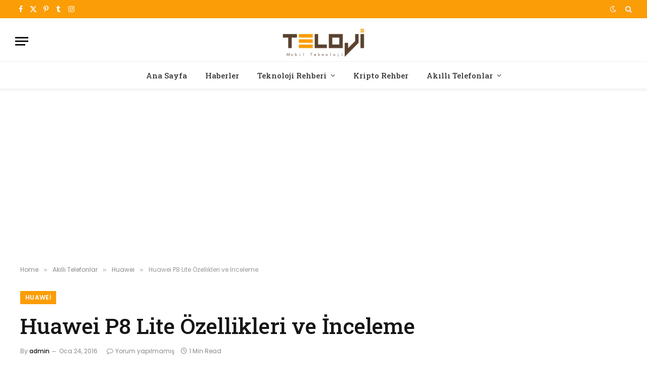

--- FILE ---
content_type: text/html; charset=UTF-8
request_url: https://teloji.com/huawei-p8-lite-ozellikleri-ve-inceleme/
body_size: 16552
content:

<!DOCTYPE html>
<html lang="tr" prefix="og: https://ogp.me/ns#" class="s-light site-s-light">

<head>

	<meta charset="UTF-8" />
	<meta name="viewport" content="width=device-width, initial-scale=1" />
	
<!-- Rank Math&#039;a Göre Arama Motoru Optimizasyonu - https://rankmath.com/ -->
<title>Huawei P8 Lite Özellikleri ve İnceleme - Teloji</title><link rel="preload" as="image" imagesrcset="https://teloji.com/wp-content/uploads/2016/01/huawei-p8-lite.jpg 800w, https://teloji.com/wp-content/uploads/2016/01/huawei-p8-lite-300x150.jpg 300w, https://teloji.com/wp-content/uploads/2016/01/huawei-p8-lite-768x384.jpg 768w, https://teloji.com/wp-content/uploads/2016/01/huawei-p8-lite-640x320.jpg 640w, https://teloji.com/wp-content/uploads/2016/01/huawei-p8-lite-681x341.jpg 681w" imagesizes="(max-width: 1200px) 100vw, 1200px" /><link rel="preload" as="font" href="https://teloji.com/wp-content/themes/smart-mag/css/icons/fonts/ts-icons.woff2?v3.2" type="font/woff2" crossorigin="anonymous" />
<meta name="description" content="Huawei&#039;nin 1000 TL altındaki bütçeler için geliştirdiği ve Türkiye&#039;de 850-900 TL fiyatla satışa sunulan Huawei P8 Lite&#039;nin tüm özelliklerini sizler için"/>
<meta name="robots" content="follow, index, max-snippet:-1, max-video-preview:-1, max-image-preview:large"/>
<link rel="canonical" href="https://teloji.com/huawei-p8-lite-ozellikleri-ve-inceleme/" />
<meta property="og:locale" content="tr_TR" />
<meta property="og:type" content="article" />
<meta property="og:title" content="Huawei P8 Lite Özellikleri ve İnceleme - Teloji" />
<meta property="og:description" content="Huawei&#039;nin 1000 TL altındaki bütçeler için geliştirdiği ve Türkiye&#039;de 850-900 TL fiyatla satışa sunulan Huawei P8 Lite&#039;nin tüm özelliklerini sizler için" />
<meta property="og:url" content="https://teloji.com/huawei-p8-lite-ozellikleri-ve-inceleme/" />
<meta property="og:site_name" content="Teknoloji, Akıllı Telefon ve Kripto Para Rehberi" />
<meta property="article:tag" content="huawei" />
<meta property="article:tag" content="p8 lite" />
<meta property="article:tag" content="p8 lite özellikleri" />
<meta property="article:tag" content="p8lite inceleme" />
<meta property="article:section" content="Huawei" />
<meta property="og:image" content="https://teloji.com/wp-content/uploads/2016/01/huawei-p8-lite.jpg" />
<meta property="og:image:secure_url" content="https://teloji.com/wp-content/uploads/2016/01/huawei-p8-lite.jpg" />
<meta property="og:image:width" content="800" />
<meta property="og:image:height" content="400" />
<meta property="og:image:alt" content="Huawei P8 Lite Özellikleri ve İnceleme" />
<meta property="og:image:type" content="image/jpeg" />
<meta property="article:published_time" content="2016-01-24T18:06:36+02:00" />
<meta name="twitter:card" content="summary" />
<meta name="twitter:title" content="Huawei P8 Lite Özellikleri ve İnceleme - Teloji" />
<meta name="twitter:description" content="Huawei&#039;nin 1000 TL altındaki bütçeler için geliştirdiği ve Türkiye&#039;de 850-900 TL fiyatla satışa sunulan Huawei P8 Lite&#039;nin tüm özelliklerini sizler için" />
<meta name="twitter:image" content="https://teloji.com/wp-content/uploads/2016/01/huawei-p8-lite.jpg" />
<meta name="twitter:label1" content="Yazan" />
<meta name="twitter:data1" content="admin" />
<meta name="twitter:label2" content="Okuma süresi" />
<meta name="twitter:data2" content="Bir dakikadan az" />
<script type="application/ld+json" class="rank-math-schema">{"@context":"https://schema.org","@graph":[{"@type":"Organization","@id":"https://teloji.com/#organization","name":"Teloji.com | Teknoloji, Ak\u0131ll\u0131 Telefon ve Kripto Para Rehberi","logo":{"@type":"ImageObject","@id":"https://teloji.com/#logo","url":"https://teloji.com/wp-content/uploads/2015/03/favicon_teloji.png","contentUrl":"https://teloji.com/wp-content/uploads/2015/03/favicon_teloji.png","caption":"Teknoloji, Ak\u0131ll\u0131 Telefon ve Kripto Para Rehberi","inLanguage":"tr","width":"32","height":"32"}},{"@type":"WebSite","@id":"https://teloji.com/#website","url":"https://teloji.com","name":"Teknoloji, Ak\u0131ll\u0131 Telefon ve Kripto Para Rehberi","publisher":{"@id":"https://teloji.com/#organization"},"inLanguage":"tr"},{"@type":"ImageObject","@id":"https://teloji.com/wp-content/uploads/2016/01/huawei-p8-lite.jpg","url":"https://teloji.com/wp-content/uploads/2016/01/huawei-p8-lite.jpg","width":"800","height":"400","inLanguage":"tr"},{"@type":"WebPage","@id":"https://teloji.com/huawei-p8-lite-ozellikleri-ve-inceleme/#webpage","url":"https://teloji.com/huawei-p8-lite-ozellikleri-ve-inceleme/","name":"Huawei P8 Lite \u00d6zellikleri ve \u0130nceleme - Teloji","datePublished":"2016-01-24T18:06:36+02:00","dateModified":"2016-01-24T18:06:36+02:00","isPartOf":{"@id":"https://teloji.com/#website"},"primaryImageOfPage":{"@id":"https://teloji.com/wp-content/uploads/2016/01/huawei-p8-lite.jpg"},"inLanguage":"tr"},{"@type":"Person","@id":"https://teloji.com/yazar/admin/","name":"admin","url":"https://teloji.com/yazar/admin/","image":{"@type":"ImageObject","@id":"https://secure.gravatar.com/avatar/713deffe8ff0899c92422fb42c47c2a87e1248afe90063c03a71a6d9f019b547?s=96&amp;r=g","url":"https://secure.gravatar.com/avatar/713deffe8ff0899c92422fb42c47c2a87e1248afe90063c03a71a6d9f019b547?s=96&amp;r=g","caption":"admin","inLanguage":"tr"},"worksFor":{"@id":"https://teloji.com/#organization"}},{"@type":"BlogPosting","headline":"Huawei P8 Lite \u00d6zellikleri ve \u0130nceleme - Teloji","datePublished":"2016-01-24T18:06:36+02:00","dateModified":"2016-01-24T18:06:36+02:00","articleSection":"Huawei","author":{"@id":"https://teloji.com/yazar/admin/","name":"admin"},"publisher":{"@id":"https://teloji.com/#organization"},"description":"Huawei&#039;nin 1000 TL alt\u0131ndaki b\u00fct\u00e7eler i\u00e7in geli\u015ftirdi\u011fi ve T\u00fcrkiye&#039;de 850-900 TL fiyatla sat\u0131\u015fa sunulan Huawei P8 Lite&#039;nin t\u00fcm \u00f6zelliklerini sizler i\u00e7in","name":"Huawei P8 Lite \u00d6zellikleri ve \u0130nceleme - Teloji","@id":"https://teloji.com/huawei-p8-lite-ozellikleri-ve-inceleme/#richSnippet","isPartOf":{"@id":"https://teloji.com/huawei-p8-lite-ozellikleri-ve-inceleme/#webpage"},"image":{"@id":"https://teloji.com/wp-content/uploads/2016/01/huawei-p8-lite.jpg"},"inLanguage":"tr","mainEntityOfPage":{"@id":"https://teloji.com/huawei-p8-lite-ozellikleri-ve-inceleme/#webpage"}}]}</script>
<!-- /Rank Math WordPress SEO eklentisi -->

<link rel='dns-prefetch' href='//fonts.googleapis.com' />
<link rel="alternate" type="application/rss+xml" title="Teloji &raquo; akışı" href="https://teloji.com/feed/" />
<link rel="alternate" type="application/rss+xml" title="Teloji &raquo; yorum akışı" href="https://teloji.com/comments/feed/" />
<link rel="alternate" type="application/rss+xml" title="Teloji &raquo; Huawei P8 Lite Özellikleri ve İnceleme yorum akışı" href="https://teloji.com/huawei-p8-lite-ozellikleri-ve-inceleme/feed/" />
<link rel="alternate" title="oEmbed (JSON)" type="application/json+oembed" href="https://teloji.com/wp-json/oembed/1.0/embed?url=https%3A%2F%2Fteloji.com%2Fhuawei-p8-lite-ozellikleri-ve-inceleme%2F" />
<link rel="alternate" title="oEmbed (XML)" type="text/xml+oembed" href="https://teloji.com/wp-json/oembed/1.0/embed?url=https%3A%2F%2Fteloji.com%2Fhuawei-p8-lite-ozellikleri-ve-inceleme%2F&#038;format=xml" />
<style id='wp-img-auto-sizes-contain-inline-css' type='text/css'>
img:is([sizes=auto i],[sizes^="auto," i]){contain-intrinsic-size:3000px 1500px}
/*# sourceURL=wp-img-auto-sizes-contain-inline-css */
</style>
<style id='wp-emoji-styles-inline-css' type='text/css'>

	img.wp-smiley, img.emoji {
		display: inline !important;
		border: none !important;
		box-shadow: none !important;
		height: 1em !important;
		width: 1em !important;
		margin: 0 0.07em !important;
		vertical-align: -0.1em !important;
		background: none !important;
		padding: 0 !important;
	}
/*# sourceURL=wp-emoji-styles-inline-css */
</style>
<link rel="stylesheet" href="https://teloji.com/wp-content/cache/minify/a5ff7.css" media="all" />

<style id='classic-theme-styles-inline-css' type='text/css'>
/*! This file is auto-generated */
.wp-block-button__link{color:#fff;background-color:#32373c;border-radius:9999px;box-shadow:none;text-decoration:none;padding:calc(.667em + 2px) calc(1.333em + 2px);font-size:1.125em}.wp-block-file__button{background:#32373c;color:#fff;text-decoration:none}
/*# sourceURL=/wp-includes/css/classic-themes.min.css */
</style>
<style id='global-styles-inline-css' type='text/css'>
:root{--wp--preset--aspect-ratio--square: 1;--wp--preset--aspect-ratio--4-3: 4/3;--wp--preset--aspect-ratio--3-4: 3/4;--wp--preset--aspect-ratio--3-2: 3/2;--wp--preset--aspect-ratio--2-3: 2/3;--wp--preset--aspect-ratio--16-9: 16/9;--wp--preset--aspect-ratio--9-16: 9/16;--wp--preset--color--black: #000000;--wp--preset--color--cyan-bluish-gray: #abb8c3;--wp--preset--color--white: #ffffff;--wp--preset--color--pale-pink: #f78da7;--wp--preset--color--vivid-red: #cf2e2e;--wp--preset--color--luminous-vivid-orange: #ff6900;--wp--preset--color--luminous-vivid-amber: #fcb900;--wp--preset--color--light-green-cyan: #7bdcb5;--wp--preset--color--vivid-green-cyan: #00d084;--wp--preset--color--pale-cyan-blue: #8ed1fc;--wp--preset--color--vivid-cyan-blue: #0693e3;--wp--preset--color--vivid-purple: #9b51e0;--wp--preset--gradient--vivid-cyan-blue-to-vivid-purple: linear-gradient(135deg,rgb(6,147,227) 0%,rgb(155,81,224) 100%);--wp--preset--gradient--light-green-cyan-to-vivid-green-cyan: linear-gradient(135deg,rgb(122,220,180) 0%,rgb(0,208,130) 100%);--wp--preset--gradient--luminous-vivid-amber-to-luminous-vivid-orange: linear-gradient(135deg,rgb(252,185,0) 0%,rgb(255,105,0) 100%);--wp--preset--gradient--luminous-vivid-orange-to-vivid-red: linear-gradient(135deg,rgb(255,105,0) 0%,rgb(207,46,46) 100%);--wp--preset--gradient--very-light-gray-to-cyan-bluish-gray: linear-gradient(135deg,rgb(238,238,238) 0%,rgb(169,184,195) 100%);--wp--preset--gradient--cool-to-warm-spectrum: linear-gradient(135deg,rgb(74,234,220) 0%,rgb(151,120,209) 20%,rgb(207,42,186) 40%,rgb(238,44,130) 60%,rgb(251,105,98) 80%,rgb(254,248,76) 100%);--wp--preset--gradient--blush-light-purple: linear-gradient(135deg,rgb(255,206,236) 0%,rgb(152,150,240) 100%);--wp--preset--gradient--blush-bordeaux: linear-gradient(135deg,rgb(254,205,165) 0%,rgb(254,45,45) 50%,rgb(107,0,62) 100%);--wp--preset--gradient--luminous-dusk: linear-gradient(135deg,rgb(255,203,112) 0%,rgb(199,81,192) 50%,rgb(65,88,208) 100%);--wp--preset--gradient--pale-ocean: linear-gradient(135deg,rgb(255,245,203) 0%,rgb(182,227,212) 50%,rgb(51,167,181) 100%);--wp--preset--gradient--electric-grass: linear-gradient(135deg,rgb(202,248,128) 0%,rgb(113,206,126) 100%);--wp--preset--gradient--midnight: linear-gradient(135deg,rgb(2,3,129) 0%,rgb(40,116,252) 100%);--wp--preset--font-size--small: 13px;--wp--preset--font-size--medium: 20px;--wp--preset--font-size--large: 36px;--wp--preset--font-size--x-large: 42px;--wp--preset--spacing--20: 0.44rem;--wp--preset--spacing--30: 0.67rem;--wp--preset--spacing--40: 1rem;--wp--preset--spacing--50: 1.5rem;--wp--preset--spacing--60: 2.25rem;--wp--preset--spacing--70: 3.38rem;--wp--preset--spacing--80: 5.06rem;--wp--preset--shadow--natural: 6px 6px 9px rgba(0, 0, 0, 0.2);--wp--preset--shadow--deep: 12px 12px 50px rgba(0, 0, 0, 0.4);--wp--preset--shadow--sharp: 6px 6px 0px rgba(0, 0, 0, 0.2);--wp--preset--shadow--outlined: 6px 6px 0px -3px rgb(255, 255, 255), 6px 6px rgb(0, 0, 0);--wp--preset--shadow--crisp: 6px 6px 0px rgb(0, 0, 0);}:where(.is-layout-flex){gap: 0.5em;}:where(.is-layout-grid){gap: 0.5em;}body .is-layout-flex{display: flex;}.is-layout-flex{flex-wrap: wrap;align-items: center;}.is-layout-flex > :is(*, div){margin: 0;}body .is-layout-grid{display: grid;}.is-layout-grid > :is(*, div){margin: 0;}:where(.wp-block-columns.is-layout-flex){gap: 2em;}:where(.wp-block-columns.is-layout-grid){gap: 2em;}:where(.wp-block-post-template.is-layout-flex){gap: 1.25em;}:where(.wp-block-post-template.is-layout-grid){gap: 1.25em;}.has-black-color{color: var(--wp--preset--color--black) !important;}.has-cyan-bluish-gray-color{color: var(--wp--preset--color--cyan-bluish-gray) !important;}.has-white-color{color: var(--wp--preset--color--white) !important;}.has-pale-pink-color{color: var(--wp--preset--color--pale-pink) !important;}.has-vivid-red-color{color: var(--wp--preset--color--vivid-red) !important;}.has-luminous-vivid-orange-color{color: var(--wp--preset--color--luminous-vivid-orange) !important;}.has-luminous-vivid-amber-color{color: var(--wp--preset--color--luminous-vivid-amber) !important;}.has-light-green-cyan-color{color: var(--wp--preset--color--light-green-cyan) !important;}.has-vivid-green-cyan-color{color: var(--wp--preset--color--vivid-green-cyan) !important;}.has-pale-cyan-blue-color{color: var(--wp--preset--color--pale-cyan-blue) !important;}.has-vivid-cyan-blue-color{color: var(--wp--preset--color--vivid-cyan-blue) !important;}.has-vivid-purple-color{color: var(--wp--preset--color--vivid-purple) !important;}.has-black-background-color{background-color: var(--wp--preset--color--black) !important;}.has-cyan-bluish-gray-background-color{background-color: var(--wp--preset--color--cyan-bluish-gray) !important;}.has-white-background-color{background-color: var(--wp--preset--color--white) !important;}.has-pale-pink-background-color{background-color: var(--wp--preset--color--pale-pink) !important;}.has-vivid-red-background-color{background-color: var(--wp--preset--color--vivid-red) !important;}.has-luminous-vivid-orange-background-color{background-color: var(--wp--preset--color--luminous-vivid-orange) !important;}.has-luminous-vivid-amber-background-color{background-color: var(--wp--preset--color--luminous-vivid-amber) !important;}.has-light-green-cyan-background-color{background-color: var(--wp--preset--color--light-green-cyan) !important;}.has-vivid-green-cyan-background-color{background-color: var(--wp--preset--color--vivid-green-cyan) !important;}.has-pale-cyan-blue-background-color{background-color: var(--wp--preset--color--pale-cyan-blue) !important;}.has-vivid-cyan-blue-background-color{background-color: var(--wp--preset--color--vivid-cyan-blue) !important;}.has-vivid-purple-background-color{background-color: var(--wp--preset--color--vivid-purple) !important;}.has-black-border-color{border-color: var(--wp--preset--color--black) !important;}.has-cyan-bluish-gray-border-color{border-color: var(--wp--preset--color--cyan-bluish-gray) !important;}.has-white-border-color{border-color: var(--wp--preset--color--white) !important;}.has-pale-pink-border-color{border-color: var(--wp--preset--color--pale-pink) !important;}.has-vivid-red-border-color{border-color: var(--wp--preset--color--vivid-red) !important;}.has-luminous-vivid-orange-border-color{border-color: var(--wp--preset--color--luminous-vivid-orange) !important;}.has-luminous-vivid-amber-border-color{border-color: var(--wp--preset--color--luminous-vivid-amber) !important;}.has-light-green-cyan-border-color{border-color: var(--wp--preset--color--light-green-cyan) !important;}.has-vivid-green-cyan-border-color{border-color: var(--wp--preset--color--vivid-green-cyan) !important;}.has-pale-cyan-blue-border-color{border-color: var(--wp--preset--color--pale-cyan-blue) !important;}.has-vivid-cyan-blue-border-color{border-color: var(--wp--preset--color--vivid-cyan-blue) !important;}.has-vivid-purple-border-color{border-color: var(--wp--preset--color--vivid-purple) !important;}.has-vivid-cyan-blue-to-vivid-purple-gradient-background{background: var(--wp--preset--gradient--vivid-cyan-blue-to-vivid-purple) !important;}.has-light-green-cyan-to-vivid-green-cyan-gradient-background{background: var(--wp--preset--gradient--light-green-cyan-to-vivid-green-cyan) !important;}.has-luminous-vivid-amber-to-luminous-vivid-orange-gradient-background{background: var(--wp--preset--gradient--luminous-vivid-amber-to-luminous-vivid-orange) !important;}.has-luminous-vivid-orange-to-vivid-red-gradient-background{background: var(--wp--preset--gradient--luminous-vivid-orange-to-vivid-red) !important;}.has-very-light-gray-to-cyan-bluish-gray-gradient-background{background: var(--wp--preset--gradient--very-light-gray-to-cyan-bluish-gray) !important;}.has-cool-to-warm-spectrum-gradient-background{background: var(--wp--preset--gradient--cool-to-warm-spectrum) !important;}.has-blush-light-purple-gradient-background{background: var(--wp--preset--gradient--blush-light-purple) !important;}.has-blush-bordeaux-gradient-background{background: var(--wp--preset--gradient--blush-bordeaux) !important;}.has-luminous-dusk-gradient-background{background: var(--wp--preset--gradient--luminous-dusk) !important;}.has-pale-ocean-gradient-background{background: var(--wp--preset--gradient--pale-ocean) !important;}.has-electric-grass-gradient-background{background: var(--wp--preset--gradient--electric-grass) !important;}.has-midnight-gradient-background{background: var(--wp--preset--gradient--midnight) !important;}.has-small-font-size{font-size: var(--wp--preset--font-size--small) !important;}.has-medium-font-size{font-size: var(--wp--preset--font-size--medium) !important;}.has-large-font-size{font-size: var(--wp--preset--font-size--large) !important;}.has-x-large-font-size{font-size: var(--wp--preset--font-size--x-large) !important;}
:where(.wp-block-post-template.is-layout-flex){gap: 1.25em;}:where(.wp-block-post-template.is-layout-grid){gap: 1.25em;}
:where(.wp-block-term-template.is-layout-flex){gap: 1.25em;}:where(.wp-block-term-template.is-layout-grid){gap: 1.25em;}
:where(.wp-block-columns.is-layout-flex){gap: 2em;}:where(.wp-block-columns.is-layout-grid){gap: 2em;}
:root :where(.wp-block-pullquote){font-size: 1.5em;line-height: 1.6;}
/*# sourceURL=global-styles-inline-css */
</style>
<link rel="stylesheet" href="https://teloji.com/wp-content/cache/minify/4c431.css" media="all" />

<link rel="stylesheet" href="https://teloji.com/wp-content/cache/minify/e8195.css" media="all" />

<link rel="stylesheet" href="https://teloji.com/wp-content/cache/minify/54f4a.css" media="all" />

<style id='smartmag-core-inline-css' type='text/css'>
:root { --c-main: #fb9d06;
--c-main-rgb: 251,157,6;
--text-font: "Poppins", system-ui, -apple-system, "Segoe UI", Arial, sans-serif;
--body-font: "Poppins", system-ui, -apple-system, "Segoe UI", Arial, sans-serif;
--title-font: "Roboto Slab", system-ui, -apple-system, "Segoe UI", Arial, sans-serif;
--h-font: "Roboto Slab", system-ui, -apple-system, "Segoe UI", Arial, sans-serif;
--title-fw-bold: 600;
--excerpt-size: 14px; }
.post-title:not(._) { font-weight: 500; }
.smart-head-main { --c-shadow: rgba(0,0,0,0.05); }
.smart-head-main .smart-head-top { --head-h: 36px; background-color: var(--c-main); }
.smart-head-main .smart-head-mid { --head-h: 85px; }
.smart-head-main .smart-head-bot { border-top-width: 1px; }
.navigation { font-family: "Roboto Slab", system-ui, -apple-system, "Segoe UI", Arial, sans-serif; }
.navigation-main .menu > li > a { font-weight: 500; }
.navigation-main { --nav-items-space: 18px; }
.s-light .navigation-main { --c-nav: #383838; }
.s-light .navigation { --c-nav-blip: #353535; }
.mobile-menu { font-family: "Roboto Slab", system-ui, -apple-system, "Segoe UI", Arial, sans-serif; font-size: 15px; }
.navigation-small .menu > li > a { font-family: "Poppins", system-ui, -apple-system, "Segoe UI", Arial, sans-serif; }
.s-dark .navigation-small { --c-nav: rgba(255,255,255,0.92); --c-nav-hov: #ffffff; }
.smart-head-main .spc-social { --c-spc-social: #ffffff; --c-spc-social-hov: #f2f2f2; }
.smart-head-main .logo-is-image { padding-top: 6px; }
.smart-head-main .search-icon:hover { color: #f2f2f2; }
.smart-head-main .scheme-switcher a:hover { color: #f2f2f2; }
.block-head .heading { font-family: "Poppins", system-ui, -apple-system, "Segoe UI", Arial, sans-serif; }
.block-head-e2 .heading { font-weight: 600; color: var(--c-main); }
.entry-content { font-size: 16px; line-height: 1.8; }


/*# sourceURL=smartmag-core-inline-css */
</style>
<link rel="stylesheet" href="https://teloji.com/wp-content/cache/minify/aad58.css" media="all" />

<link rel="stylesheet" href="https://teloji.com/wp-content/cache/minify/a9ba3.css" media="all" />

<link rel='stylesheet' id='smartmag-gfonts-custom-css' href='https://fonts.googleapis.com/css?display=swap&family=Poppins%3A400%2C500%2C600%2C700%7CRoboto+Slab%3A400%2C500%2C600%2C700' type='text/css' media='all' />
<script src="https://teloji.com/wp-content/cache/minify/d52ed.js"></script>

<script src="https://teloji.com/wp-content/cache/minify/63b1f.js"></script>

<link rel="https://api.w.org/" href="https://teloji.com/wp-json/" /><link rel="alternate" title="JSON" type="application/json" href="https://teloji.com/wp-json/wp/v2/posts/3451" /><link rel="EditURI" type="application/rsd+xml" title="RSD" href="https://teloji.com/xmlrpc.php?rsd" />
<meta name="generator" content="WordPress 6.9" />
<link rel='shortlink' href='https://teloji.com/?p=3451' />

		<!-- GA Google Analytics @ https://m0n.co/ga -->
		<script async src="https://www.googletagmanager.com/gtag/js?id=G-C4R8PJYHB2"></script>
		<script>
			window.dataLayer = window.dataLayer || [];
			function gtag(){dataLayer.push(arguments);}
			gtag('js', new Date());
			gtag('config', 'G-C4R8PJYHB2');
		</script>

	
		<script>
		var BunyadSchemeKey = 'bunyad-scheme';
		(() => {
			const d = document.documentElement;
			const c = d.classList;
			var scheme = localStorage.getItem(BunyadSchemeKey);
			
			if (scheme) {
				d.dataset.origClass = c;
				scheme === 'dark' ? c.remove('s-light', 'site-s-light') : c.remove('s-dark', 'site-s-dark');
				c.add('site-s-' + scheme, 's-' + scheme);
			}
		})();
		</script>
		<meta name="generator" content="Elementor 3.34.2; features: additional_custom_breakpoints; settings: css_print_method-external, google_font-enabled, font_display-swap">
			<style>
				.e-con.e-parent:nth-of-type(n+4):not(.e-lazyloaded):not(.e-no-lazyload),
				.e-con.e-parent:nth-of-type(n+4):not(.e-lazyloaded):not(.e-no-lazyload) * {
					background-image: none !important;
				}
				@media screen and (max-height: 1024px) {
					.e-con.e-parent:nth-of-type(n+3):not(.e-lazyloaded):not(.e-no-lazyload),
					.e-con.e-parent:nth-of-type(n+3):not(.e-lazyloaded):not(.e-no-lazyload) * {
						background-image: none !important;
					}
				}
				@media screen and (max-height: 640px) {
					.e-con.e-parent:nth-of-type(n+2):not(.e-lazyloaded):not(.e-no-lazyload),
					.e-con.e-parent:nth-of-type(n+2):not(.e-lazyloaded):not(.e-no-lazyload) * {
						background-image: none !important;
					}
				}
			</style>
			<link rel="icon" href="https://teloji.com/wp-content/uploads/2015/03/favicon_teloji.png" sizes="32x32" />
<link rel="icon" href="https://teloji.com/wp-content/uploads/2015/03/favicon_teloji.png" sizes="192x192" />
<link rel="apple-touch-icon" href="https://teloji.com/wp-content/uploads/2015/03/favicon_teloji.png" />
<meta name="msapplication-TileImage" content="https://teloji.com/wp-content/uploads/2015/03/favicon_teloji.png" />


</head>

<body data-rsssl=1 class="wp-singular post-template-default single single-post postid-3451 single-format-standard wp-custom-logo wp-theme-smart-mag no-sidebar post-layout-large post-cat-31 ts-img-hov-fade layout-normal elementor-default elementor-kit-34045">



<div class="main-wrap">

	
<div class="off-canvas-backdrop"></div>
<div class="mobile-menu-container off-canvas hide-widgets-sm" id="off-canvas">

	<div class="off-canvas-head">
		<a href="#" class="close">
			<span class="visuallyhidden">Close Menu</span>
			<i class="tsi tsi-times"></i>
		</a>

		<div class="ts-logo">
			<img class="logo-mobile logo-image logo-image-dark" src="https://teloji.com/wp-content/uploads/2022/11/0-teloji-544-180.png" width="272" height="90" alt="Teloji"/><img class="logo-mobile logo-image" src="https://teloji.com/wp-content/uploads/2022/11/0-teloji-544-180.png" width="272" height="90" alt="Teloji"/>		</div>
	</div>

	<div class="off-canvas-content">

					<ul class="mobile-menu"></ul>
		
		
		
		<div class="spc-social-block spc-social spc-social-b smart-head-social">
		
			
				<a href="https://www.facebook.com/telojicom" class="link service s-facebook" target="_blank" rel="nofollow noopener">
					<i class="icon tsi tsi-facebook"></i>					<span class="visuallyhidden">Facebook</span>
				</a>
									
			
				<a href="https://twitter.com/telojicom" class="link service s-twitter" target="_blank" rel="nofollow noopener">
					<i class="icon tsi tsi-twitter"></i>					<span class="visuallyhidden">X (Twitter)</span>
				</a>
									
			
				<a href="https://www.instagram.com/teloji/" class="link service s-instagram" target="_blank" rel="nofollow noopener">
					<i class="icon tsi tsi-instagram"></i>					<span class="visuallyhidden">Instagram</span>
				</a>
									
			
		</div>

		
	</div>

</div>
<div class="smart-head smart-head-a smart-head-main" id="smart-head" data-sticky="auto" data-sticky-type="smart" data-sticky-full>
	
	<div class="smart-head-row smart-head-top s-dark smart-head-row-full">

		<div class="inner full">

							
				<div class="items items-left ">
				
		<div class="spc-social-block spc-social spc-social-a smart-head-social">
		
			
				<a href="https://www.facebook.com/telojicom" class="link service s-facebook" target="_blank" rel="nofollow noopener">
					<i class="icon tsi tsi-facebook"></i>					<span class="visuallyhidden">Facebook</span>
				</a>
									
			
				<a href="https://twitter.com/telojicom" class="link service s-twitter" target="_blank" rel="nofollow noopener">
					<i class="icon tsi tsi-twitter"></i>					<span class="visuallyhidden">X (Twitter)</span>
				</a>
									
			
				<a href="https://tr.pinterest.com/teloji/" class="link service s-pinterest" target="_blank" rel="nofollow noopener">
					<i class="icon tsi tsi-pinterest-p"></i>					<span class="visuallyhidden">Pinterest</span>
				</a>
									
			
				<a href="https://www.tumblr.com/telojicom" class="link service s-tumblr" target="_blank" rel="nofollow noopener">
					<i class="icon tsi tsi-tumblr"></i>					<span class="visuallyhidden">Tumblr</span>
				</a>
									
			
				<a href="https://www.instagram.com/teloji/" class="link service s-instagram" target="_blank" rel="nofollow noopener">
					<i class="icon tsi tsi-instagram"></i>					<span class="visuallyhidden">Instagram</span>
				</a>
									
			
		</div>

						</div>

							
				<div class="items items-center empty">
								</div>

							
				<div class="items items-right ">
				
<div class="scheme-switcher has-icon-only">
	<a href="#" class="toggle is-icon toggle-dark" title="Switch to Dark Design - easier on eyes.">
		<i class="icon tsi tsi-moon"></i>
	</a>
	<a href="#" class="toggle is-icon toggle-light" title="Switch to Light Design.">
		<i class="icon tsi tsi-bright"></i>
	</a>
</div>

	<a href="#" class="search-icon has-icon-only is-icon" title="Search">
		<i class="tsi tsi-search"></i>
	</a>

				</div>

						
		</div>
	</div>

	
	<div class="smart-head-row smart-head-mid smart-head-row-3 is-light smart-head-row-full">

		<div class="inner full">

							
				<div class="items items-left ">
				
<button class="offcanvas-toggle has-icon" type="button" aria-label="Menu">
	<span class="hamburger-icon hamburger-icon-a">
		<span class="inner"></span>
	</span>
</button>				</div>

							
				<div class="items items-center ">
					<a href="https://teloji.com/" title="Teloji" rel="home" class="logo-link ts-logo logo-is-image">
		<span>
			
				
					<img src="https://teloji.com/wp-content/uploads/2022/11/0-teloji-272-90.png" class="logo-image logo-image-dark" alt="Teloji" srcset="https://teloji.com/wp-content/uploads/2022/11/0-teloji-272-90.png ,https://teloji.com/wp-content/uploads/2022/11/0-teloji-544-180.png 2x" width="272" height="90"/><img loading="lazy" src="https://teloji.com/wp-content/uploads/2022/11/0-teloji-272-90.png" class="logo-image" alt="Teloji" srcset="https://teloji.com/wp-content/uploads/2022/11/0-teloji-272-90.png ,https://teloji.com/wp-content/uploads/2022/11/0-teloji-544-180.png 2x" width="272" height="90"/>
									 
					</span>
	</a>				</div>

							
				<div class="items items-right empty">
								</div>

						
		</div>
	</div>

	
	<div class="smart-head-row smart-head-bot smart-head-row-3 is-light has-center-nav smart-head-row-full">

		<div class="inner full">

							
				<div class="items items-left empty">
								</div>

							
				<div class="items items-center ">
					<div class="nav-wrap">
		<nav class="navigation navigation-main nav-hov-a">
			<ul id="menu-ana_menum" class="menu"><li id="menu-item-2224" class="menu-item menu-item-type-custom menu-item-object-custom menu-item-home menu-item-2224"><a href="https://teloji.com">Ana Sayfa</a></li>
<li id="menu-item-41" class="menu-item menu-item-type-taxonomy menu-item-object-category menu-cat-4 menu-item-41"><a href="https://teloji.com/haberler/">Haberler</a></li>
<li id="menu-item-29587" class="menu-item menu-item-type-custom menu-item-object-custom menu-item-has-children menu-item-29587"><a href="#">Teknoloji Rehberi</a>
<ul class="sub-menu">
	<li id="menu-item-21104" class="menu-item menu-item-type-taxonomy menu-item-object-category menu-cat-6417 menu-item-21104"><a href="https://teloji.com/sosyal-medya/">Sosyal Medya</a></li>
	<li id="menu-item-35757" class="menu-item menu-item-type-taxonomy menu-item-object-category menu-cat-6526 menu-item-35757"><a href="https://teloji.com/yapay-zeka/">Yapay Zeka</a></li>
	<li id="menu-item-28381" class="menu-item menu-item-type-taxonomy menu-item-object-category menu-cat-6457 menu-item-28381"><a href="https://teloji.com/listeler/">Listeler</a></li>
	<li id="menu-item-40" class="menu-item menu-item-type-taxonomy menu-item-object-category menu-cat-6 menu-item-40"><a href="https://teloji.com/blog/">BLOG</a></li>
	<li id="menu-item-2544" class="menu-item menu-item-type-taxonomy menu-item-object-category menu-cat-1200 menu-item-2544"><a href="https://teloji.com/nasil-yapilir/hesabi-silme/">Hesabı Silme</a></li>
	<li id="menu-item-29586" class="menu-item menu-item-type-taxonomy menu-item-object-category menu-cat-7 menu-item-29586"><a href="https://teloji.com/operatorler/">Operatörler</a></li>
	<li id="menu-item-926" class="menu-item menu-item-type-taxonomy menu-item-object-category menu-cat-555 menu-item-926"><a href="https://teloji.com/nasil-yapilir/ekran-goruntusu-alma/">Ekran Görüntüsü Alma</a></li>
	<li id="menu-item-927" class="menu-item menu-item-type-taxonomy menu-item-object-category menu-cat-554 menu-item-927"><a href="https://teloji.com/nasil-yapilir/imei/">IMEI</a></li>
	<li id="menu-item-928" class="menu-item menu-item-type-taxonomy menu-item-object-category menu-cat-553 menu-item-928"><a href="https://teloji.com/nasil-yapilir/mobil-format/">Mobil Format</a></li>
	<li id="menu-item-29584" class="menu-item menu-item-type-taxonomy menu-item-object-category menu-cat-2 menu-item-29584"><a href="https://teloji.com/mobil-oyunlar/">Mobil Oyunlar</a></li>
	<li id="menu-item-29585" class="menu-item menu-item-type-taxonomy menu-item-object-category menu-cat-3 menu-item-29585"><a href="https://teloji.com/mobil-uygulamalar/">Mobil Uygulamalar</a></li>
	<li id="menu-item-18596" class="menu-item menu-item-type-taxonomy menu-item-object-category menu-cat-6165 menu-item-18596"><a href="https://teloji.com/guzel-sozler/">Güzel Sözler ve Mesajlar</a></li>
</ul>
</li>
<li id="menu-item-24592" class="menu-item menu-item-type-taxonomy menu-item-object-category menu-cat-6455 menu-item-24592"><a href="https://teloji.com/kripto-rehber/">Kripto Rehber</a></li>
<li id="menu-item-44" class="menu-item menu-item-type-taxonomy menu-item-object-category current-post-ancestor menu-item-has-children menu-cat-5 menu-item-44"><a href="https://teloji.com/akilli-telefonlar/">Akıllı Telefonlar</a>
<ul class="sub-menu">
	<li id="menu-item-80" class="menu-item menu-item-type-taxonomy menu-item-object-category menu-cat-24 menu-item-80"><a href="https://teloji.com/akilli-telefonlar/samsung/">Samsung</a></li>
	<li id="menu-item-76" class="menu-item menu-item-type-taxonomy menu-item-object-category menu-cat-25 menu-item-76"><a href="https://teloji.com/akilli-telefonlar/apple/">Apple</a></li>
	<li id="menu-item-6708" class="menu-item menu-item-type-taxonomy menu-item-object-category menu-cat-3183 menu-item-6708"><a href="https://teloji.com/akilli-telefonlar/xiaomi/">Xiaomi</a></li>
	<li id="menu-item-2813" class="menu-item menu-item-type-taxonomy menu-item-object-category current-post-ancestor current-menu-parent current-post-parent menu-cat-31 menu-item-2813"><a href="https://teloji.com/akilli-telefonlar/huawei/">Huawei</a></li>
	<li id="menu-item-19871" class="menu-item menu-item-type-taxonomy menu-item-object-category menu-cat-6390 menu-item-19871"><a href="https://teloji.com/akilli-telefonlar/honor/">Honor</a></li>
	<li id="menu-item-17561" class="menu-item menu-item-type-taxonomy menu-item-object-category menu-cat-5907 menu-item-17561"><a href="https://teloji.com/akilli-telefonlar/oppo/">Oppo</a></li>
	<li id="menu-item-6596" class="menu-item menu-item-type-taxonomy menu-item-object-category menu-cat-3135 menu-item-6596"><a href="https://teloji.com/akilli-telefonlar/nokia/">Nokia</a></li>
	<li id="menu-item-78" class="menu-item menu-item-type-taxonomy menu-item-object-category menu-cat-27 menu-item-78"><a href="https://teloji.com/akilli-telefonlar/lg/">LG</a></li>
	<li id="menu-item-81" class="menu-item menu-item-type-taxonomy menu-item-object-category menu-cat-28 menu-item-81"><a href="https://teloji.com/akilli-telefonlar/sony/">Sony</a></li>
	<li id="menu-item-74" class="menu-item menu-item-type-taxonomy menu-item-object-category menu-cat-26 menu-item-74"><a href="https://teloji.com/akilli-telefonlar/htc/">HTC</a></li>
	<li id="menu-item-5673" class="menu-item menu-item-type-taxonomy menu-item-object-category menu-cat-2721 menu-item-5673"><a href="https://teloji.com/akilli-telefonlar/google/">Google</a></li>
	<li id="menu-item-4664" class="menu-item menu-item-type-taxonomy menu-item-object-category menu-cat-870 menu-item-4664"><a href="https://teloji.com/akilli-telefonlar/oneplus/">OnePlus</a></li>
	<li id="menu-item-1241" class="menu-item menu-item-type-taxonomy menu-item-object-category menu-cat-35 menu-item-1241"><a href="https://teloji.com/akilli-telefonlar/asus/">Asus</a></li>
	<li id="menu-item-4435" class="menu-item menu-item-type-taxonomy menu-item-object-category menu-cat-2192 menu-item-4435"><a href="https://teloji.com/akilli-telefonlar/lenovo/">Lenovo</a></li>
	<li id="menu-item-33339" class="menu-item menu-item-type-taxonomy menu-item-object-category menu-cat-6458 menu-item-33339"><a href="https://teloji.com/akilli-telefonlar/nothing-phone/">Nothing Phone</a></li>
</ul>
</li>
</ul>		</nav>
	</div>
				</div>

							
				<div class="items items-right empty">
								</div>

						
		</div>
	</div>

	</div>
<div class="smart-head smart-head-a smart-head-mobile" id="smart-head-mobile" data-sticky="mid" data-sticky-type="smart" data-sticky-full>
	
	<div class="smart-head-row smart-head-mid smart-head-row-3 is-light smart-head-row-full">

		<div class="inner wrap">

							
				<div class="items items-left ">
				
<button class="offcanvas-toggle has-icon" type="button" aria-label="Menu">
	<span class="hamburger-icon hamburger-icon-a">
		<span class="inner"></span>
	</span>
</button>				</div>

							
				<div class="items items-center ">
					<a href="https://teloji.com/" title="Teloji" rel="home" class="logo-link ts-logo logo-is-image">
		<span>
			
									<img class="logo-mobile logo-image logo-image-dark" src="https://teloji.com/wp-content/uploads/2022/11/0-teloji-544-180.png" width="272" height="90" alt="Teloji"/><img class="logo-mobile logo-image" src="https://teloji.com/wp-content/uploads/2022/11/0-teloji-544-180.png" width="272" height="90" alt="Teloji"/>									 
					</span>
	</a>				</div>

							
				<div class="items items-right ">
				
<div class="scheme-switcher has-icon-only">
	<a href="#" class="toggle is-icon toggle-dark" title="Switch to Dark Design - easier on eyes.">
		<i class="icon tsi tsi-moon"></i>
	</a>
	<a href="#" class="toggle is-icon toggle-light" title="Switch to Light Design.">
		<i class="icon tsi tsi-bright"></i>
	</a>
</div>

	<a href="#" class="search-icon has-icon-only is-icon" title="Search">
		<i class="tsi tsi-search"></i>
	</a>

				</div>

						
		</div>
	</div>

	</div><div class="a-wrap a-wrap-base a-wrap-2"> <script async src="https://pagead2.googlesyndication.com/pagead/js/adsbygoogle.js"></script>
<!-- Baglanti_alt -->
<ins class="adsbygoogle"
     style="display:block"
     data-ad-client="ca-pub-1900982034750220"
     data-ad-slot="4101880826"
     data-ad-format="link"
     data-full-width-responsive="true"></ins>
<script>
     (adsbygoogle = window.adsbygoogle || []).push({});
</script></div>
<nav class="breadcrumbs is-full-width breadcrumbs-a" id="breadcrumb"><div class="inner ts-contain "><span><a href="https://teloji.com/"><span>Home</span></a></span><span class="delim">&raquo;</span><span><a href="https://teloji.com/akilli-telefonlar/"><span>Akıllı Telefonlar</span></a></span><span class="delim">&raquo;</span><span><a href="https://teloji.com/akilli-telefonlar/huawei/"><span>Huawei</span></a></span><span class="delim">&raquo;</span><span class="current">Huawei P8 Lite Özellikleri ve İnceleme</span></div></nav>
<div class="main ts-contain cf no-sidebar">
	
		
	<div class="the-post-header s-head-modern s-head-large">
	<div class="post-meta post-meta-a post-meta-left post-meta-single has-below"><div class="post-meta-items meta-above"><span class="meta-item cat-labels">
						
						<a href="https://teloji.com/akilli-telefonlar/huawei/" class="category term-color-31" rel="category">Huawei</a>
					</span>
					</div><h1 class="is-title post-title">Huawei P8 Lite Özellikleri ve İnceleme</h1><div class="post-meta-items meta-below"><span class="meta-item post-author"><span class="by">By</span> <a href="https://teloji.com/yazar/admin/" title="admin tarafından yazılan yazılar" rel="author">admin</a></span><span class="meta-item has-next-icon date"><time class="post-date" datetime="2016-01-24T18:06:36+02:00">Oca 24, 2016</time></span><span class="has-next-icon meta-item comments has-icon"><a href="https://teloji.com/huawei-p8-lite-ozellikleri-ve-inceleme/#respond"><i class="tsi tsi-comment-o"></i>Yorum yapılmamış</a></span><span class="meta-item read-time has-icon"><i class="tsi tsi-clock"></i>1 Min Read</span></div></div>
	<div class="post-share post-share-b spc-social-colors  post-share-b1">

				
		
				
			<a href="https://www.facebook.com/sharer.php?u=https%3A%2F%2Fteloji.com%2Fhuawei-p8-lite-ozellikleri-ve-inceleme%2F" class="cf service s-facebook service-lg" 
				title="Share on Facebook" target="_blank" rel="nofollow noopener">
				<i class="tsi tsi-facebook"></i>
				<span class="label">Facebook</span>
							</a>
				
				
			<a href="https://twitter.com/intent/tweet?url=https%3A%2F%2Fteloji.com%2Fhuawei-p8-lite-ozellikleri-ve-inceleme%2F&#038;text=Huawei%20P8%20Lite%20%C3%96zellikleri%20ve%20%C4%B0nceleme" class="cf service s-twitter service-lg" 
				title="Share on X (Twitter)" target="_blank" rel="nofollow noopener">
				<i class="tsi tsi-twitter"></i>
				<span class="label">Twitter</span>
							</a>
				
				
			<a href="https://wa.me/?text=Huawei%20P8%20Lite%20%C3%96zellikleri%20ve%20%C4%B0nceleme%20https%3A%2F%2Fteloji.com%2Fhuawei-p8-lite-ozellikleri-ve-inceleme%2F" class="cf service s-whatsapp service-lg" 
				title="Share on WhatsApp" target="_blank" rel="nofollow noopener">
				<i class="tsi tsi-whatsapp"></i>
				<span class="label">WhatsApp</span>
							</a>
				
				
			<a href="https://pinterest.com/pin/create/button/?url=https%3A%2F%2Fteloji.com%2Fhuawei-p8-lite-ozellikleri-ve-inceleme%2F&#038;media=https%3A%2F%2Fteloji.com%2Fwp-content%2Fuploads%2F2016%2F01%2Fhuawei-p8-lite.jpg&#038;description=Huawei%20P8%20Lite%20%C3%96zellikleri%20ve%20%C4%B0nceleme" class="cf service s-pinterest service-sm" 
				title="Share on Pinterest" target="_blank" rel="nofollow noopener">
				<i class="tsi tsi-pinterest"></i>
				<span class="label">Pinterest</span>
							</a>
				
				
			<a href="https://www.linkedin.com/shareArticle?mini=true&#038;url=https%3A%2F%2Fteloji.com%2Fhuawei-p8-lite-ozellikleri-ve-inceleme%2F" class="cf service s-linkedin service-sm" 
				title="Share on LinkedIn" target="_blank" rel="nofollow noopener">
				<i class="tsi tsi-linkedin"></i>
				<span class="label">LinkedIn</span>
							</a>
				
				
			<a href="https://www.tumblr.com/share/link?url=https%3A%2F%2Fteloji.com%2Fhuawei-p8-lite-ozellikleri-ve-inceleme%2F&#038;name=Huawei%20P8%20Lite%20%C3%96zellikleri%20ve%20%C4%B0nceleme" class="cf service s-tumblr service-sm" 
				title="Share on Tumblr" target="_blank" rel="nofollow noopener">
				<i class="tsi tsi-tumblr"></i>
				<span class="label">Tumblr</span>
							</a>
				
				
			<a href="mailto:?subject=Huawei%20P8%20Lite%20%C3%96zellikleri%20ve%20%C4%B0nceleme&#038;body=https%3A%2F%2Fteloji.com%2Fhuawei-p8-lite-ozellikleri-ve-inceleme%2F" class="cf service s-email service-sm" 
				title="Share via Email" target="_blank" rel="nofollow noopener">
				<i class="tsi tsi-envelope-o"></i>
				<span class="label">Email</span>
							</a>
				
		
				
					<a href="#" class="show-more" title="Show More Social Sharing"><i class="tsi tsi-share"></i></a>
		
				
	</div>

	
	
</div>
<div class="ts-row has-s-large-bot">
	<div class="col-8 main-content s-post-contain">

		
					<div class="single-featured">	
	<div class="featured">
				
			<a href="https://teloji.com/wp-content/uploads/2016/01/huawei-p8-lite.jpg" class="image-link media-ratio ar-bunyad-main-full" title="Huawei P8 Lite Özellikleri ve İnceleme"><img loading="lazy" width="1200" height="574" src="https://teloji.com/wp-content/uploads/2016/01/huawei-p8-lite.jpg" class="attachment-bunyad-main-full size-bunyad-main-full no-lazy skip-lazy wp-post-image" alt="huawei p8 lite" sizes="(max-width: 1200px) 100vw, 1200px" title="Huawei P8 Lite Özellikleri ve İnceleme" decoding="async" srcset="https://teloji.com/wp-content/uploads/2016/01/huawei-p8-lite.jpg 800w, https://teloji.com/wp-content/uploads/2016/01/huawei-p8-lite-300x150.jpg 300w, https://teloji.com/wp-content/uploads/2016/01/huawei-p8-lite-768x384.jpg 768w, https://teloji.com/wp-content/uploads/2016/01/huawei-p8-lite-640x320.jpg 640w, https://teloji.com/wp-content/uploads/2016/01/huawei-p8-lite-681x341.jpg 681w"></a>		
						
			</div>

	</div>
		
		<div class="the-post s-post-large the-post-modern">

			<article id="post-3451" class="post-3451 post type-post status-publish format-standard has-post-thumbnail category-huawei tag-huawei tag-p8-lite tag-p8-lite-ozellikleri tag-p8lite-inceleme">
				
<div class="post-content-wrap has-share-float">
						<div class="post-share-float share-float-b is-hidden spc-social-colors spc-social-colored">
	<div class="inner">
					<span class="share-text">Share</span>
		
		<div class="services">
					
				
			<a href="https://www.facebook.com/sharer.php?u=https%3A%2F%2Fteloji.com%2Fhuawei-p8-lite-ozellikleri-ve-inceleme%2F" class="cf service s-facebook" target="_blank" title="Facebook" rel="nofollow noopener">
				<i class="tsi tsi-facebook"></i>
				<span class="label">Facebook</span>

							</a>
				
				
			<a href="https://twitter.com/intent/tweet?url=https%3A%2F%2Fteloji.com%2Fhuawei-p8-lite-ozellikleri-ve-inceleme%2F&text=Huawei%20P8%20Lite%20%C3%96zellikleri%20ve%20%C4%B0nceleme" class="cf service s-twitter" target="_blank" title="Twitter" rel="nofollow noopener">
				<i class="tsi tsi-twitter"></i>
				<span class="label">Twitter</span>

							</a>
				
				
			<a href="https://wa.me/?text=Huawei%20P8%20Lite%20%C3%96zellikleri%20ve%20%C4%B0nceleme%20https%3A%2F%2Fteloji.com%2Fhuawei-p8-lite-ozellikleri-ve-inceleme%2F" class="cf service s-whatsapp" target="_blank" title="WhatsApp" rel="nofollow noopener">
				<i class="tsi tsi-whatsapp"></i>
				<span class="label">WhatsApp</span>

							</a>
				
				
			<a href="https://pinterest.com/pin/create/button/?url=https%3A%2F%2Fteloji.com%2Fhuawei-p8-lite-ozellikleri-ve-inceleme%2F&media=https%3A%2F%2Fteloji.com%2Fwp-content%2Fuploads%2F2016%2F01%2Fhuawei-p8-lite.jpg&description=Huawei%20P8%20Lite%20%C3%96zellikleri%20ve%20%C4%B0nceleme" class="cf service s-pinterest" target="_blank" title="Pinterest" rel="nofollow noopener">
				<i class="tsi tsi-pinterest-p"></i>
				<span class="label">Pinterest</span>

							</a>
				
				
			<a href="https://www.linkedin.com/shareArticle?mini=true&url=https%3A%2F%2Fteloji.com%2Fhuawei-p8-lite-ozellikleri-ve-inceleme%2F" class="cf service s-linkedin" target="_blank" title="LinkedIn" rel="nofollow noopener">
				<i class="tsi tsi-linkedin"></i>
				<span class="label">LinkedIn</span>

							</a>
				
				
			<a href="mailto:?subject=Huawei%20P8%20Lite%20%C3%96zellikleri%20ve%20%C4%B0nceleme&body=https%3A%2F%2Fteloji.com%2Fhuawei-p8-lite-ozellikleri-ve-inceleme%2F" class="cf service s-email" target="_blank" title="Email" rel="nofollow noopener">
				<i class="tsi tsi-envelope-o"></i>
				<span class="label">Email</span>

							</a>
				
				
			<a href="https://www.tumblr.com/share/link?url=https%3A%2F%2Fteloji.com%2Fhuawei-p8-lite-ozellikleri-ve-inceleme%2F&name=Huawei%20P8%20Lite%20%C3%96zellikleri%20ve%20%C4%B0nceleme" class="cf service s-tumblr" target="_blank" title="Tumblr" rel="nofollow noopener">
				<i class="tsi tsi-tumblr"></i>
				<span class="label">Tumblr</span>

							</a>
				
				
			<a href="https://www.reddit.com/submit?url=https%3A%2F%2Fteloji.com%2Fhuawei-p8-lite-ozellikleri-ve-inceleme%2F&title=Huawei%20P8%20Lite%20%C3%96zellikleri%20ve%20%C4%B0nceleme" class="cf service s-reddit" target="_blank" title="Reddit" rel="nofollow noopener">
				<i class="tsi tsi-reddit-alien"></i>
				<span class="label">Reddit</span>

							</a>
				
		
					
		</div>
	</div>		
</div>
			
	<div class="post-content cf entry-content content-spacious-full">

		
				
		<div class='code-block code-block-9' style='margin: 8px auto; text-align: center; display: block; clear: both;'>
<script async src="https://pagead2.googlesyndication.com/pagead/js/adsbygoogle.js"></script>
<!-- Header_EsnekReklam -->
<ins class="adsbygoogle"
style="display:block"
data-ad-client="ca-pub-1900982034750220"
data-ad-slot="9302687290"
data-ad-format="auto"
data-full-width-responsive="true"></ins>
<script>
(adsbygoogle = window.adsbygoogle || []).push({});
</script>


</div>
<p>Huawei&#8217;nin 1000 TL altındaki bütçeler için geliştirdiği ve Türkiye&#8217;de <span style="color: #008000;"><strong>850-900 TL fiyatla</strong></span> satışa sunulan <strong>Huawei P8 Lite</strong>&#8216;nin tüm özelliklerini sizler için inceledik.</p>
<p><strong>Çift sim kart</strong> desteği bulunan Huawei P8 Lite <strong>16 GB dahili depolama</strong> alanına ve <strong>2 GB Ram</strong>&#8216;e sahip. MikroSD ile 128 GB&#8217;a kadar yükseltilebilen depolama alanı için 2. sim kart yuvası kullanılıyor.</p>
<p><a href="https://teloji.com/wp-content/uploads/2016/01/p8-lite-sim.jpg" rel="attachment wp-att-3454"><img loading="lazy" decoding="async" class="aligncenter size-full wp-image-3454" src="https://teloji.com/wp-content/uploads/2016/01/p8-lite-sim.jpg" alt="p8-lite-sim" width="800" height="400" title="Huawei P8 Lite Özellikleri ve İnceleme" srcset="https://teloji.com/wp-content/uploads/2016/01/p8-lite-sim.jpg 800w, https://teloji.com/wp-content/uploads/2016/01/p8-lite-sim-300x150.jpg 300w, https://teloji.com/wp-content/uploads/2016/01/p8-lite-sim-768x384.jpg 768w, https://teloji.com/wp-content/uploads/2016/01/p8-lite-sim-640x320.jpg 640w, https://teloji.com/wp-content/uploads/2016/01/p8-lite-sim-681x341.jpg 681w" sizes="(max-width: 800px) 100vw, 800px" /></a></p><div class='code-block code-block-1' style='margin: 8px 0; clear: both;'>
<script async src="https://pagead2.googlesyndication.com/pagead/js/adsbygoogle.js"></script>
<!-- BaglantiDeli -->
<ins class="adsbygoogle"
     style="display:block"
     data-ad-client="ca-pub-1900982034750220"
     data-ad-slot="9578311277"
     data-ad-format="link"
     data-full-width-responsive="true"></ins>
<script>
     (adsbygoogle = window.adsbygoogle || []).push({});
</script></div>

<p><strong>13 MP</strong> ana kameraya sahip olan P8lite ön tarafta ise <strong>5 Mp</strong>&#8216;lik selfie kamerasına sahip.</p>
<p>Siyah, Beyaz ve Gold renk seçenekleri ile satılan <strong>Huawei P8 Lite</strong> değiştirilmeyen <strong>Li-Ion 2200 mAh bataryaya</strong> sahip.</p>
<p><strong>131 gram</strong> ağırlığındaki telefon <strong>IPS LCD 5,0</strong> inç ekrana sahip. Telefonun ekran gövde oranı ise ~ %68.3. Ekran koruması için telefonda Corning Gorilla Glass 3 kullanılmış.</p>
<p><a href="https://teloji.com/wp-content/uploads/2016/01/p8lite-ekran.jpg" rel="attachment wp-att-3453"><img loading="lazy" decoding="async" class="aligncenter size-full wp-image-3453" src="https://teloji.com/wp-content/uploads/2016/01/p8lite-ekran.jpg" alt="p8lite-ekran" width="800" height="416" title="Huawei P8 Lite Özellikleri ve İnceleme" srcset="https://teloji.com/wp-content/uploads/2016/01/p8lite-ekran.jpg 800w, https://teloji.com/wp-content/uploads/2016/01/p8lite-ekran-300x156.jpg 300w, https://teloji.com/wp-content/uploads/2016/01/p8lite-ekran-768x399.jpg 768w, https://teloji.com/wp-content/uploads/2016/01/p8lite-ekran-640x333.jpg 640w, https://teloji.com/wp-content/uploads/2016/01/p8lite-ekran-681x354.jpg 681w" sizes="(max-width: 800px) 100vw, 800px" /></a></p>
<p><strong>Android 5.0.2 Lollipop</strong> işletim sistemine sahip olan <strong>P8 Lite</strong>, HiSilicon Kirin 620 chipset üzerinde Octa-core 1.2 GHz Cortex-A53 işlemci ve Mali-450MP4 grafik işlemcisi barındırıyor.</p>
<h2>Huawei P8 Lite Teknik Özellikleri</h2>

<table id="tablepress-71" class="tablepress tablepress-id-71 tbody-has-connected-cells">
<tbody class="row-striping row-hover">
<tr class="row-1">
	<td colspan="2" class="column-1"><p style="text-align: center;"><span style="color: #fb9c06;"><strong>Çıkış Tarihi</strong></span></p></td>
</tr>
<tr class="row-2">
	<td class="column-1"><strong>Tanıtım Tarihi:<br />
</strong></td><td class="column-2">Nisan 2015</td>
</tr>
<tr class="row-3">
	<td class="column-1"><strong>Satış Tarihi:</strong></td><td class="column-2">Mayıs 2015</td>
</tr>
<tr class="row-4">
	<td colspan="2" class="column-1"><p style="text-align: center;"><span style="color: #fb9c06;"><strong>Şebeke Türleri</strong></span></p></td>
</tr>
<tr class="row-5">
	<td class="column-1"><strong>Teknoloji<br />
</strong></td><td class="column-2">GSM / HSPA / LTE</td>
</tr>
<tr class="row-6">
	<td class="column-1"><strong>2G Bandı<br />
</strong></td><td class="column-2">GSM 850 / 900 / 1800 / 1900 - SIM 1 &amp; SIM 2</td>
</tr>
<tr class="row-7">
	<td class="column-1"><strong>3G Bandı<br />
</strong></td><td class="column-2">HSDPA 900 / 1900 / 2100</td>
</tr>
<tr class="row-8">
	<td class="column-1"><strong>4G Bandı<br />
</strong></td><td class="column-2">LTE band 3(1800), 7(2600), 8(900), 20(800)</td>
</tr>
<tr class="row-9">
	<td class="column-1"><strong>Hız<br />
</strong></td><td class="column-2">HSPA 42.2/5.76 Mbps, LTE Cat4 150/50 Mbps</td>
</tr>
<tr class="row-10">
	<td class="column-1"><strong>GPRS<br />
</strong></td><td class="column-2">Var</td>
</tr>
<tr class="row-11">
	<td class="column-1"><strong>EDGE<br />
</strong></td><td class="column-2">Var</td>
</tr>
<tr class="row-12">
	<td colspan="2" class="column-1"><p style="text-align: center;"><span style="color: #fb9c06;"><strong>Gövde Özellikleri</strong></span></p></td>
</tr>
<tr class="row-13">
	<td class="column-1"><strong>Boyut:<br />
</strong></td><td class="column-2">143 x 70.6 x 7.7 mm (5.63 x 2.78 x 0.30 inç)</td>
</tr>
<tr class="row-14">
	<td class="column-1"><strong>Ağırlık:<br />
</strong></td><td class="column-2">131 gram</td>
</tr>
<tr class="row-15">
	<td class="column-1"><strong>Gövde:</strong></td><td class="column-2">-</td>
</tr>
<tr class="row-16">
	<td class="column-1"><strong>SIM Kart<br />
</strong></td><td class="column-2">Çift SIM (Mikro SIM / Nano-SIM, çift bekleme)</td>
</tr>
<tr class="row-17">
	<td colspan="2" class="column-1"><p style="text-align: center;"><span style="color: #fb9c06;"><strong>Ekran Özellikleri</strong></span></p></td>
</tr>
<tr class="row-18">
	<td class="column-1"><strong>Tür:<br />
</strong></td><td class="column-2">IPS LCD kapasitif dokunmatik ekran, 16M renk</td>
</tr>
<tr class="row-19">
	<td class="column-1"><strong>Boyut:<br />
</strong></td><td class="column-2">5,0 inç (%~68.3 ekran gövde oranı)</td>
</tr>
<tr class="row-20">
	<td class="column-1"><strong>Çözünürlük:<br />
</strong></td><td class="column-2">720 x 1280 piksel (~294 ppi piksel yoğunluğu)</td>
</tr>
<tr class="row-21">
	<td class="column-1"><strong>MultiTouch:<br />
</strong></td><td class="column-2">Var</td>
</tr>
<tr class="row-22">
	<td class="column-1"><strong>Koruma:<br />
</strong></td><td class="column-2">Corning Gorilla Glass 3<br />
 - Emotion 3.1 UI</td>
</tr>
<tr class="row-23">
	<td colspan="2" class="column-1"><p style="text-align: center;"><span style="color: #fb9c06;"><strong>Platform Özellikleri</strong></span></p></td>
</tr>
<tr class="row-24">
	<td class="column-1"><strong>OS:<br />
</strong></td><td class="column-2">Android OS, v5.0.2 (Lollipop)</td>
</tr>
<tr class="row-25">
	<td class="column-1"><strong>Chipset:<br />
</strong></td><td class="column-2">HiSilicon Kirin 620</td>
</tr>
<tr class="row-26">
	<td class="column-1"><strong>CPU:<br />
</strong></td><td class="column-2">Octa-core 1.2 GHz Cortex-A53</td>
</tr>
<tr class="row-27">
	<td class="column-1"><strong>GPU:<br />
</strong></td><td class="column-2">Mali-450MP4</td>
</tr>
<tr class="row-28">
	<td colspan="2" class="column-1"><p style="text-align: center;"><span style="color: #fb9c06;"><strong>Hafıza Özellikleri</strong></span></p></td>
</tr>
<tr class="row-29">
	<td class="column-1"><strong>Kart Yuvası:<br />
</strong></td><td class="column-2">MikroSD 128 GB'a destek (2. sim yuvası kullanılarak)</td>
</tr>
<tr class="row-30">
	<td class="column-1"><strong>Dahili Hafıza:<br />
</strong></td><td class="column-2">16 GB</td>
</tr>
<tr class="row-31">
	<td class="column-1"><strong>RAM:<br />
</strong></td><td class="column-2">2 GB Ram</td>
</tr>
<tr class="row-32">
	<td colspan="2" class="column-1"><p style="text-align: center;"><span style="color: #fb9c06;"><strong>Kamera Özellikleri</strong></span></p></td>
</tr>
<tr class="row-33">
	<td class="column-1"><strong>Arka Kamera:<br />
</strong></td><td class="column-2">13MP, f / 2.0, 27mm, otomatik odaklama, çift LED flaş</td>
</tr>
<tr class="row-34">
	<td class="column-1"><strong>Özellikler:<br />
</strong></td><td class="column-2">Çoğrafi etiketleme, dokunmatik odaklama, yüz / gülümseme algılama, panorama, HDR</td>
</tr>
<tr class="row-35">
	<td class="column-1"><strong>Video<br />
</strong></td><td class="column-2">1080p@30fps</td>
</tr>
<tr class="row-36">
	<td class="column-1"><strong>Ön Kamera:<br />
</strong></td><td class="column-2">5 MP, 720p</td>
</tr>
<tr class="row-37">
	<td colspan="2" class="column-1"><p style="text-align: center;"><span style="color: #fb9c06;"><strong>Ses Özellikleri</strong></span></p></td>
</tr>
<tr class="row-38">
	<td class="column-1"><strong>Uyarı Türleri:<br />
</strong></td><td class="column-2">Titreşim; MP3, WAV zil sesleri</td>
</tr>
<tr class="row-39">
	<td class="column-1"><strong>Hoparlör:<br />
</strong></td><td class="column-2">Var</td>
</tr>
<tr class="row-40">
	<td class="column-1"><strong>3.5mm jack:<br />
</strong></td><td class="column-2">Var</td>
</tr>
<tr class="row-41">
	<td colspan="2" class="column-1"><p style="text-align: center;"><span style="color: #fb9c06;"><strong>Bağlantı Özellikleri</strong></span></p></td>
</tr>
<tr class="row-42">
	<td class="column-1"><strong>WLAN:<br />
</strong></td><td class="column-2">Wi-Fi 802.11 b/g/n, Wi-Fi Direct, hotspot</td>
</tr>
<tr class="row-43">
	<td class="column-1"><strong>Bluetooth:<br />
</strong></td><td class="column-2">v4.0, A2DP, EDR, LE</td>
</tr>
<tr class="row-44">
	<td class="column-1"><strong>GPS:<br />
</strong></td><td class="column-2">Var,  A-GPS, GLONASS</td>
</tr>
<tr class="row-45">
	<td class="column-1"><strong>NFC:<br />
</strong></td><td class="column-2">Var</td>
</tr>
<tr class="row-46">
	<td class="column-1"><strong>Radyo:<br />
</strong></td><td class="column-2">FM Radio</td>
</tr>
<tr class="row-47">
	<td class="column-1"><strong>USB:<br />
</strong></td><td class="column-2">microUSB v2.0</td>
</tr>
<tr class="row-48">
	<td colspan="2" class="column-1"><p style="text-align: center;"><span style="color: #fb9c06;"><strong>Diğer Özellikler</strong></span></p></td>
</tr>
<tr class="row-49">
	<td class="column-1"><strong>Sensörler:<br />
</strong></td><td class="column-2">İvmeölçer, yakınlık, pusula</td>
</tr>
<tr class="row-50">
	<td class="column-1"><strong>Mesajlaşma:<br />
</strong></td><td class="column-2">SMS, MMS, Email, Push Mail, IM</td>
</tr>
<tr class="row-51">
	<td class="column-1"><strong>Tarayıcı:<br />
</strong></td><td class="column-2">HTML5</td>
</tr>
<tr class="row-52">
	<td class="column-1"><strong>Java Desteği:<br />
</strong></td><td class="column-2">Yok</td>
</tr>
<tr class="row-53">
	<td class="column-1"><strong>Ek Özellikler:</strong></td><td class="column-2">- Adanmış mikrofon ile Aktif gürültü engelleme<br />
- XviD / MP4 / H.264 / WMV player<br />
- MP3 / eAAC + / WMA / WAV / Flac oynatıcı<br />
- Doküman görüntüleyici<br />
- Fotoğraf / video düzenleyici<br />
</td>
</tr>
<tr class="row-54">
	<td colspan="2" class="column-1"><p style="text-align: center;"><span style="color: #fb9c06;"><strong>Batarya Özellikleri</strong></span></p></td>
</tr>
<tr class="row-55">
	<td class="column-1"><strong>Batarya Tipi</strong></td><td class="column-2">Değişmeyen Li-Ion 2200 mAh batarya</td>
</tr>
<tr class="row-56">
	<td class="column-1"><strong>Konuşma Süresi</strong></td><td class="column-2">11 saat</td>
</tr>
<tr class="row-57">
	<td class="column-1"><strong>Bekleme Süresi</strong></td><td class="column-2">380 saat</td>
</tr>
<tr class="row-58">
	<td class="column-1"><strong>Müzik Süresi</strong></td><td class="column-2">-</td>
</tr>
<tr class="row-59">
	<td colspan="2" class="column-1"><p style="text-align: center;"><span style="color: #fb9c06;"><strong>Renk Seçenekleri</strong></span></p></td>
</tr>
<tr class="row-60">
	<td class="column-1"><strong>Renkler:</strong></td><td class="column-2">Siyah, Beyaz, Gold</td>
</tr>
</tbody>
</table>

<div class='code-block code-block-4' style='margin: 8px auto; text-align: center; display: block; clear: both;'>
<script async src="https://pagead2.googlesyndication.com/pagead/js/adsbygoogle.js"></script>
<!-- Baglanti_alt -->
<ins class="adsbygoogle"
     style="display:block"
     data-ad-client="ca-pub-1900982034750220"
     data-ad-slot="4101880826"
     data-ad-format="link"
     data-full-width-responsive="true"></ins>
<script>
     (adsbygoogle = window.adsbygoogle || []).push({});
</script>

</div>
<!-- CONTENT END 1 -->

				
		
		
		
	</div>
</div>
	
	<div class="the-post-tags"><a href="https://teloji.com/tag/huawei/" rel="tag">huawei</a> <a href="https://teloji.com/tag/p8-lite/" rel="tag">p8 lite</a> <a href="https://teloji.com/tag/p8-lite-ozellikleri/" rel="tag">p8 lite özellikleri</a> <a href="https://teloji.com/tag/p8lite-inceleme/" rel="tag">p8lite inceleme</a></div>
			</article>

			
	
	<div class="post-share-bot">
		<span class="info">Share.</span>
		
		<span class="share-links spc-social spc-social-colors spc-social-bg">

			
			
				<a href="https://www.facebook.com/sharer.php?u=https%3A%2F%2Fteloji.com%2Fhuawei-p8-lite-ozellikleri-ve-inceleme%2F" class="service s-facebook tsi tsi-facebook" 
					title="Share on Facebook" target="_blank" rel="nofollow noopener">
					<span class="visuallyhidden">Facebook</span>

									</a>
					
			
				<a href="https://twitter.com/intent/tweet?url=https%3A%2F%2Fteloji.com%2Fhuawei-p8-lite-ozellikleri-ve-inceleme%2F&#038;text=Huawei%20P8%20Lite%20%C3%96zellikleri%20ve%20%C4%B0nceleme" class="service s-twitter tsi tsi-twitter" 
					title="Share on X (Twitter)" target="_blank" rel="nofollow noopener">
					<span class="visuallyhidden">Twitter</span>

									</a>
					
			
				<a href="https://wa.me/?text=Huawei%20P8%20Lite%20%C3%96zellikleri%20ve%20%C4%B0nceleme%20https%3A%2F%2Fteloji.com%2Fhuawei-p8-lite-ozellikleri-ve-inceleme%2F" class="service s-whatsapp tsi tsi-whatsapp" 
					title="Share on WhatsApp" target="_blank" rel="nofollow noopener">
					<span class="visuallyhidden">WhatsApp</span>

									</a>
					
			
				<a href="https://pinterest.com/pin/create/button/?url=https%3A%2F%2Fteloji.com%2Fhuawei-p8-lite-ozellikleri-ve-inceleme%2F&#038;media=https%3A%2F%2Fteloji.com%2Fwp-content%2Fuploads%2F2016%2F01%2Fhuawei-p8-lite.jpg&#038;description=Huawei%20P8%20Lite%20%C3%96zellikleri%20ve%20%C4%B0nceleme" class="service s-pinterest tsi tsi-pinterest" 
					title="Share on Pinterest" target="_blank" rel="nofollow noopener">
					<span class="visuallyhidden">Pinterest</span>

									</a>
					
			
				<a href="https://www.linkedin.com/shareArticle?mini=true&#038;url=https%3A%2F%2Fteloji.com%2Fhuawei-p8-lite-ozellikleri-ve-inceleme%2F" class="service s-linkedin tsi tsi-linkedin" 
					title="Share on LinkedIn" target="_blank" rel="nofollow noopener">
					<span class="visuallyhidden">LinkedIn</span>

									</a>
					
			
				<a href="https://www.tumblr.com/share/link?url=https%3A%2F%2Fteloji.com%2Fhuawei-p8-lite-ozellikleri-ve-inceleme%2F&#038;name=Huawei%20P8%20Lite%20%C3%96zellikleri%20ve%20%C4%B0nceleme" class="service s-tumblr tsi tsi-tumblr" 
					title="Share on Tumblr" target="_blank" rel="nofollow noopener">
					<span class="visuallyhidden">Tumblr</span>

									</a>
					
			
				<a href="mailto:?subject=Huawei%20P8%20Lite%20%C3%96zellikleri%20ve%20%C4%B0nceleme&#038;body=https%3A%2F%2Fteloji.com%2Fhuawei-p8-lite-ozellikleri-ve-inceleme%2F" class="service s-email tsi tsi-envelope-o" 
					title="Share via Email" target="_blank" rel="nofollow noopener">
					<span class="visuallyhidden">Email</span>

									</a>
					
			
			
		</span>
	</div>
	


			
			<div class="comments">
				
	

			<div class="ts-comments-show">
			<a href="#" class="ts-button ts-button-b">
				Add A Comment			</a>
		</div>
	

	<div id="comments" class="comments-area ts-comments-hidden">

		
	
		<div id="respond" class="comment-respond">
		<div id="reply-title" class="h-tag comment-reply-title"><span class="heading">Leave A Reply</span> <small><a rel="nofollow" id="cancel-comment-reply-link" href="/huawei-p8-lite-ozellikleri-ve-inceleme/#respond" style="display:none;">Cancel Reply</a></small></div><form action="https://teloji.com/wp-comments-post.php" method="post" id="commentform" class="comment-form">
			<p>
				<textarea name="comment" id="comment" cols="45" rows="8" aria-required="true" placeholder="Your Comment"  maxlength="65525" required="required"></textarea>
			</p><p class="form-field comment-form-author"><input id="author" name="author" type="text" placeholder="Name *" value="" size="30" maxlength="245" required='required' /></p>
<p class="form-field comment-form-email"><input id="email" name="email" type="email" placeholder="Email *" value="" size="30" maxlength="100" required='required' /></p>
<p class="form-field comment-form-url"><input id="url" name="url" type="text" inputmode="url" placeholder="Website" value="" size="30" maxlength="200" /></p>

		<p class="comment-form-cookies-consent">
			<input id="wp-comment-cookies-consent" name="wp-comment-cookies-consent" type="checkbox" value="yes" />
			<label for="wp-comment-cookies-consent">Save my name, email, and website in this browser for the next time I comment.
			</label>
		</p>
<p class="form-submit"><input name="submit" type="submit" id="comment-submit" class="submit" value="Post Comment" /> <input type='hidden' name='comment_post_ID' value='3451' id='comment_post_ID' />
<input type='hidden' name='comment_parent' id='comment_parent' value='0' />
</p><p style="display: none;"><input type="hidden" id="akismet_comment_nonce" name="akismet_comment_nonce" value="4f9526eafa" /></p><p style="display: none !important;" class="akismet-fields-container" data-prefix="ak_"><label>&#916;<textarea name="ak_hp_textarea" cols="45" rows="8" maxlength="100"></textarea></label><input type="hidden" id="ak_js_1" name="ak_js" value="63"/><script>document.getElementById( "ak_js_1" ).setAttribute( "value", ( new Date() ).getTime() );</script></p></form>	</div><!-- #respond -->
	
	</div><!-- #comments -->
			</div>

		</div>
	</div>
	
	</div>
	</div>

			<footer class="main-footer cols-gap-lg footer-bold s-dark">

					
	
			<div class="lower-footer bold-footer-lower">
			<div class="ts-contain inner">

									<div class="footer-logo">
						<img src="https://teloji.com/wp-content/uploads/2022/11/0-teloji-272-90.png" width="272" height="90" class="logo" alt="Teloji" srcset="https://teloji.com/wp-content/uploads/2022/11/0-teloji-272-90.png ,https://teloji.com/wp-content/uploads/2022/11/0-teloji-544-180.png 2x" />
					</div>
						
				

				
		<div class="spc-social-block spc-social spc-social-b ">
		
			
				<a href="https://www.facebook.com/telojicom" class="link service s-facebook" target="_blank" rel="nofollow noopener">
					<i class="icon tsi tsi-facebook"></i>					<span class="visuallyhidden">Facebook</span>
				</a>
									
			
				<a href="https://twitter.com/telojicom" class="link service s-twitter" target="_blank" rel="nofollow noopener">
					<i class="icon tsi tsi-twitter"></i>					<span class="visuallyhidden">X (Twitter)</span>
				</a>
									
			
				<a href="https://www.instagram.com/teloji/" class="link service s-instagram" target="_blank" rel="nofollow noopener">
					<i class="icon tsi tsi-instagram"></i>					<span class="visuallyhidden">Instagram</span>
				</a>
									
			
				<a href="https://tr.pinterest.com/teloji/" class="link service s-pinterest" target="_blank" rel="nofollow noopener">
					<i class="icon tsi tsi-pinterest-p"></i>					<span class="visuallyhidden">Pinterest</span>
				</a>
									
			
				<a href="https://www.tumblr.com/telojicom" class="link service s-tumblr" target="_blank" rel="nofollow noopener">
					<i class="icon tsi tsi-tumblr"></i>					<span class="visuallyhidden">Tumblr</span>
				</a>
									
			
		</div>

		
											
						<div class="links">
							<div class="menu-ust_menum-container"><ul id="menu-ust_menum" class="menu"><li id="menu-item-63" class="menu-item menu-item-type-custom menu-item-object-custom menu-item-63"><a href="https://teloji.com/sitemap.xml">Site Haritası</a></li>
<li id="menu-item-30136" class="menu-item menu-item-type-post_type menu-item-object-page menu-item-30136"><a href="https://teloji.com/hakkimizda/">Künye</a></li>
<li id="menu-item-2438" class="menu-item menu-item-type-post_type menu-item-object-page menu-item-privacy-policy menu-item-2438"><a rel="privacy-policy" href="https://teloji.com/gizlilik-bildirimi/">Gizlilik Bildirimi</a></li>
<li id="menu-item-2437" class="menu-item menu-item-type-post_type menu-item-object-page menu-item-2437"><a href="https://teloji.com/kullanim-kosullari/">Kullanım Koşulları</a></li>
<li id="menu-item-39" class="menu-item menu-item-type-post_type menu-item-object-page menu-item-39"><a href="https://teloji.com/iletisim/">İletişim</a></li>
</ul></div>						</div>
						
				
				<div class="copyright">
					&copy; 2015 - 2026 <a href="https://teloji.com/">teloji.com</a>				</div>
			</div>
		</div>		
			</footer>
		
	
</div><!-- .main-wrap -->



	<div class="search-modal-wrap" data-scheme="light">
		<div class="search-modal-box" role="dialog" aria-modal="true">

			<form method="get" class="search-form" action="https://teloji.com/">
				<input type="search" class="search-field live-search-query" name="s" placeholder="Search..." value="" required />

				<button type="submit" class="search-submit visuallyhidden">Submit</button>

				<p class="message">
					Type above and press <em>Enter</em> to search. Press <em>Esc</em> to cancel.				</p>
						
			</form>

		</div>
	</div>


<script type="speculationrules">
{"prefetch":[{"source":"document","where":{"and":[{"href_matches":"/*"},{"not":{"href_matches":["/wp-*.php","/wp-admin/*","/wp-content/uploads/*","/wp-content/*","/wp-content/plugins/*","/wp-content/themes/smart-mag/*","/*\\?(.+)"]}},{"not":{"selector_matches":"a[rel~=\"nofollow\"]"}},{"not":{"selector_matches":".no-prefetch, .no-prefetch a"}}]},"eagerness":"conservative"}]}
</script>
<script type="application/ld+json">{"@context":"http:\/\/schema.org","@type":"Article","headline":"Huawei P8 Lite \u00d6zellikleri ve \u0130nceleme","url":"https:\/\/teloji.com\/huawei-p8-lite-ozellikleri-ve-inceleme\/","image":{"@type":"ImageObject","url":"https:\/\/teloji.com\/wp-content\/uploads\/2016\/01\/huawei-p8-lite.jpg","width":800,"height":400},"datePublished":"2016-01-24T18:06:36+02:00","dateModified":"2016-01-24T18:06:36+02:00","author":{"@type":"Person","name":"admin","url":"https:\/\/teloji.com\/yazar\/admin\/"},"publisher":{"@type":"Organization","name":"Teloji","sameAs":"https:\/\/teloji.com","logo":{"@type":"ImageObject","url":"https:\/\/teloji.com\/wp-content\/uploads\/2022\/11\/0-teloji-272-90.png"}},"mainEntityOfPage":{"@type":"WebPage","@id":"https:\/\/teloji.com\/huawei-p8-lite-ozellikleri-ve-inceleme\/"}}</script>
			<script>
				const lazyloadRunObserver = () => {
					const lazyloadBackgrounds = document.querySelectorAll( `.e-con.e-parent:not(.e-lazyloaded)` );
					const lazyloadBackgroundObserver = new IntersectionObserver( ( entries ) => {
						entries.forEach( ( entry ) => {
							if ( entry.isIntersecting ) {
								let lazyloadBackground = entry.target;
								if( lazyloadBackground ) {
									lazyloadBackground.classList.add( 'e-lazyloaded' );
								}
								lazyloadBackgroundObserver.unobserve( entry.target );
							}
						});
					}, { rootMargin: '200px 0px 200px 0px' } );
					lazyloadBackgrounds.forEach( ( lazyloadBackground ) => {
						lazyloadBackgroundObserver.observe( lazyloadBackground );
					} );
				};
				const events = [
					'DOMContentLoaded',
					'elementor/lazyload/observe',
				];
				events.forEach( ( event ) => {
					document.addEventListener( event, lazyloadRunObserver );
				} );
			</script>
			<script data-cfasync="false">SphereCore_AutoPosts = [{"id":3438,"title":"Huawei P8 \u00d6zellikleri ve \u0130nceleme","url":"https:\/\/teloji.com\/huawei-p8-ozellikleri-ve-inceleme\/"},{"id":3428,"title":"Huawei G8 \u00d6zellikleri ve \u0130nceleme","url":"https:\/\/teloji.com\/huawei-g8-ozellikleri-ve-inceleme\/"},{"id":2806,"title":"Huawei Mate 8 \u0130nceleme ve \u00d6zellikleri","url":"https:\/\/teloji.com\/huawei-mate-8-inceleme-ve-ozellikleri\/"}];</script><script type="application/ld+json">{"@context":"https:\/\/schema.org","@type":"BreadcrumbList","itemListElement":[{"@type":"ListItem","position":1,"item":{"@type":"WebPage","@id":"https:\/\/teloji.com\/","name":"Home"}},{"@type":"ListItem","position":2,"item":{"@type":"WebPage","@id":"https:\/\/teloji.com\/akilli-telefonlar\/","name":"Ak\u0131ll\u0131 Telefonlar"}},{"@type":"ListItem","position":3,"item":{"@type":"WebPage","@id":"https:\/\/teloji.com\/akilli-telefonlar\/huawei\/","name":"Huawei"}},{"@type":"ListItem","position":4,"item":{"@type":"WebPage","@id":"https:\/\/teloji.com\/huawei-p8-lite-ozellikleri-ve-inceleme\/","name":"Huawei P8 Lite \u00d6zellikleri ve \u0130nceleme"}}]}</script>
<script src="https://teloji.com/wp-content/cache/minify/6f25a.js"></script>

<script src="https://teloji.com/wp-content/cache/minify/0d4b3.js"></script>

<script type="text/javascript" id="wp-i18n-js-after">
/* <![CDATA[ */
wp.i18n.setLocaleData( { 'text direction\u0004ltr': [ 'ltr' ] } );
//# sourceURL=wp-i18n-js-after
/* ]]> */
</script>
<script src="https://teloji.com/wp-content/cache/minify/1f540.js"></script>

<script type="text/javascript" id="contact-form-7-js-translations">
/* <![CDATA[ */
( function( domain, translations ) {
	var localeData = translations.locale_data[ domain ] || translations.locale_data.messages;
	localeData[""].domain = domain;
	wp.i18n.setLocaleData( localeData, domain );
} )( "contact-form-7", {"translation-revision-date":"2026-01-19 21:19:08+0000","generator":"GlotPress\/4.0.3","domain":"messages","locale_data":{"messages":{"":{"domain":"messages","plural-forms":"nplurals=2; plural=n > 1;","lang":"tr"},"This contact form is placed in the wrong place.":["Bu ileti\u015fim formu yanl\u0131\u015f yere yerle\u015ftirilmi\u015f."],"Error:":["Hata:"]}},"comment":{"reference":"includes\/js\/index.js"}} );
//# sourceURL=contact-form-7-js-translations
/* ]]> */
</script>
<script type="text/javascript" id="contact-form-7-js-before">
/* <![CDATA[ */
var wpcf7 = {
    "api": {
        "root": "https:\/\/teloji.com\/wp-json\/",
        "namespace": "contact-form-7\/v1"
    },
    "cached": 1
};
//# sourceURL=contact-form-7-js-before
/* ]]> */
</script>
<script src="https://teloji.com/wp-content/cache/minify/b68ea.js"></script>

<script type="text/javascript" id="wp-postviews-cache-js-extra">
/* <![CDATA[ */
var viewsCacheL10n = {"admin_ajax_url":"https://teloji.com/wp-admin/admin-ajax.php","nonce":"b40a746559","post_id":"3451"};
//# sourceURL=wp-postviews-cache-js-extra
/* ]]> */
</script>
<script src="https://teloji.com/wp-content/cache/minify/39445.js"></script>

<script src="https://teloji.com/wp-content/cache/minify/0f37d.js"></script>

<script src="https://teloji.com/wp-content/cache/minify/ebce6.js"></script>

<script src="https://teloji.com/wp-content/cache/minify/57db0.js"></script>

<script type="text/javascript" id="smartmag-theme-js-extra">
/* <![CDATA[ */
var Bunyad = {"ajaxurl":"https://teloji.com/wp-admin/admin-ajax.php"};
//# sourceURL=smartmag-theme-js-extra
/* ]]> */
</script>
<script src="https://teloji.com/wp-content/cache/minify/a3ca5.js"></script>

<script src="https://teloji.com/wp-content/cache/minify/d16a2.js"></script>

<script src="https://teloji.com/wp-content/cache/minify/69faf.js" async></script>

<script src="https://teloji.com/wp-content/cache/minify/45ffb.js" defer></script>

<script id="wp-emoji-settings" type="application/json">
{"baseUrl":"https://s.w.org/images/core/emoji/17.0.2/72x72/","ext":".png","svgUrl":"https://s.w.org/images/core/emoji/17.0.2/svg/","svgExt":".svg","source":{"concatemoji":"https://teloji.com/wp-includes/js/wp-emoji-release.min.js?ver=6.9"}}
</script>
<script type="module">
/* <![CDATA[ */
/*! This file is auto-generated */
const a=JSON.parse(document.getElementById("wp-emoji-settings").textContent),o=(window._wpemojiSettings=a,"wpEmojiSettingsSupports"),s=["flag","emoji"];function i(e){try{var t={supportTests:e,timestamp:(new Date).valueOf()};sessionStorage.setItem(o,JSON.stringify(t))}catch(e){}}function c(e,t,n){e.clearRect(0,0,e.canvas.width,e.canvas.height),e.fillText(t,0,0);t=new Uint32Array(e.getImageData(0,0,e.canvas.width,e.canvas.height).data);e.clearRect(0,0,e.canvas.width,e.canvas.height),e.fillText(n,0,0);const a=new Uint32Array(e.getImageData(0,0,e.canvas.width,e.canvas.height).data);return t.every((e,t)=>e===a[t])}function p(e,t){e.clearRect(0,0,e.canvas.width,e.canvas.height),e.fillText(t,0,0);var n=e.getImageData(16,16,1,1);for(let e=0;e<n.data.length;e++)if(0!==n.data[e])return!1;return!0}function u(e,t,n,a){switch(t){case"flag":return n(e,"\ud83c\udff3\ufe0f\u200d\u26a7\ufe0f","\ud83c\udff3\ufe0f\u200b\u26a7\ufe0f")?!1:!n(e,"\ud83c\udde8\ud83c\uddf6","\ud83c\udde8\u200b\ud83c\uddf6")&&!n(e,"\ud83c\udff4\udb40\udc67\udb40\udc62\udb40\udc65\udb40\udc6e\udb40\udc67\udb40\udc7f","\ud83c\udff4\u200b\udb40\udc67\u200b\udb40\udc62\u200b\udb40\udc65\u200b\udb40\udc6e\u200b\udb40\udc67\u200b\udb40\udc7f");case"emoji":return!a(e,"\ud83e\u1fac8")}return!1}function f(e,t,n,a){let r;const o=(r="undefined"!=typeof WorkerGlobalScope&&self instanceof WorkerGlobalScope?new OffscreenCanvas(300,150):document.createElement("canvas")).getContext("2d",{willReadFrequently:!0}),s=(o.textBaseline="top",o.font="600 32px Arial",{});return e.forEach(e=>{s[e]=t(o,e,n,a)}),s}function r(e){var t=document.createElement("script");t.src=e,t.defer=!0,document.head.appendChild(t)}a.supports={everything:!0,everythingExceptFlag:!0},new Promise(t=>{let n=function(){try{var e=JSON.parse(sessionStorage.getItem(o));if("object"==typeof e&&"number"==typeof e.timestamp&&(new Date).valueOf()<e.timestamp+604800&&"object"==typeof e.supportTests)return e.supportTests}catch(e){}return null}();if(!n){if("undefined"!=typeof Worker&&"undefined"!=typeof OffscreenCanvas&&"undefined"!=typeof URL&&URL.createObjectURL&&"undefined"!=typeof Blob)try{var e="postMessage("+f.toString()+"("+[JSON.stringify(s),u.toString(),c.toString(),p.toString()].join(",")+"));",a=new Blob([e],{type:"text/javascript"});const r=new Worker(URL.createObjectURL(a),{name:"wpTestEmojiSupports"});return void(r.onmessage=e=>{i(n=e.data),r.terminate(),t(n)})}catch(e){}i(n=f(s,u,c,p))}t(n)}).then(e=>{for(const n in e)a.supports[n]=e[n],a.supports.everything=a.supports.everything&&a.supports[n],"flag"!==n&&(a.supports.everythingExceptFlag=a.supports.everythingExceptFlag&&a.supports[n]);var t;a.supports.everythingExceptFlag=a.supports.everythingExceptFlag&&!a.supports.flag,a.supports.everything||((t=a.source||{}).concatemoji?r(t.concatemoji):t.wpemoji&&t.twemoji&&(r(t.twemoji),r(t.wpemoji)))});
//# sourceURL=https://teloji.com/wp-includes/js/wp-emoji-loader.min.js
/* ]]> */
</script>

</body>
</html>
<!--
Performance optimized by W3 Total Cache. Learn more: https://www.boldgrid.com/w3-total-cache/?utm_source=w3tc&utm_medium=footer_comment&utm_campaign=free_plugin

Page Caching using Disk: Enhanced 
Minified using Disk
Database Caching 86/115 queries in 0.056 seconds using Disk

Served from: teloji.com @ 2026-01-21 10:37:57 by W3 Total Cache
-->

--- FILE ---
content_type: text/html; charset=utf-8
request_url: https://www.google.com/recaptcha/api2/aframe
body_size: 268
content:
<!DOCTYPE HTML><html><head><meta http-equiv="content-type" content="text/html; charset=UTF-8"></head><body><script nonce="TSV2p1G2VCmR3-pYajbPPA">/** Anti-fraud and anti-abuse applications only. See google.com/recaptcha */ try{var clients={'sodar':'https://pagead2.googlesyndication.com/pagead/sodar?'};window.addEventListener("message",function(a){try{if(a.source===window.parent){var b=JSON.parse(a.data);var c=clients[b['id']];if(c){var d=document.createElement('img');d.src=c+b['params']+'&rc='+(localStorage.getItem("rc::a")?sessionStorage.getItem("rc::b"):"");window.document.body.appendChild(d);sessionStorage.setItem("rc::e",parseInt(sessionStorage.getItem("rc::e")||0)+1);localStorage.setItem("rc::h",'1768981080798');}}}catch(b){}});window.parent.postMessage("_grecaptcha_ready", "*");}catch(b){}</script></body></html>